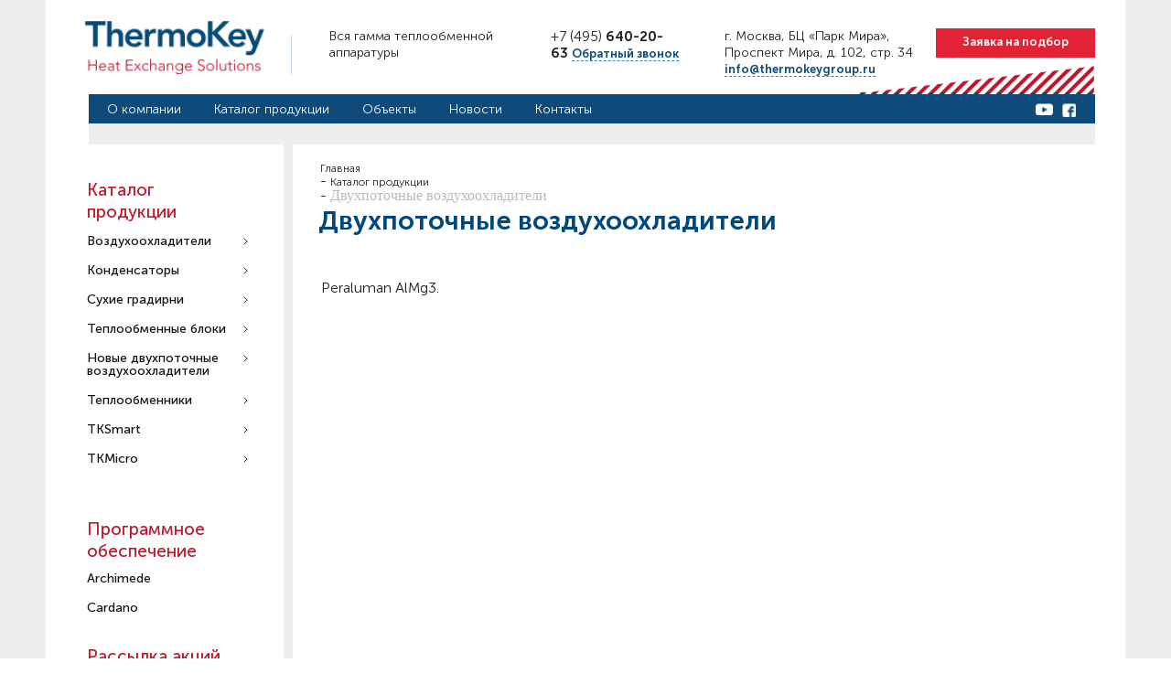

--- FILE ---
content_type: text/html; charset=UTF-8
request_url: https://thermokeygroup.ru/katalog-produktsii/novye-dvukhpotochnye-vozdukhookhladiteli/
body_size: 5638
content:
<html>
<head>
	<meta charset="UTF-8">
	<title>Двухпоточные воздухоохладители под заказ у производителя</title>
	<link rel="shortcut icon" href="/favicon.png">
	<link rel="stylesheet" href="/assets/css/bootstrap.min.css">
	<link rel="stylesheet" href="/assets/css/jquery.bxslider.min.css">
	<link rel="stylesheet" href="/assets/css/selectboxit.css">
	<link rel="stylesheet" href="/assets/js/fancybox3/jquery.fancybox.min.css">
	<link rel="stylesheet" href="/assets/css/main.css">
	<script src="https://ajax.googleapis.com/ajax/libs/jquery/1.12.4/jquery.min.js"></script>
	<script src="/assets/js/jquery.matchHeight.js"></script>
	<meta http-equiv="Content-Type" content="text/html; charset=UTF-8" />
<meta name="description" content="Реализуем двухпоточные воздухоохладители во все точки России. У нас можно купить двухпоточные воздухоохладители как стандартных моделей, так и произведенные по Вашим параметрам по цене изготовителя" />
<link href="/bitrix/cache/css/s1/main/kernel_main/kernel_main.css?173060185931472" type="text/css"  rel="stylesheet" />
<link href="/bitrix/cache/css/s1/main/page_c0a8ba6b55be3cdfd0bf197b19968c52/page_c0a8ba6b55be3cdfd0bf197b19968c52.css?173040383210886" type="text/css"  rel="stylesheet" />
<link href="/bitrix/cache/css/s1/main/template_33bced4b6f02863f365163738fe369a0/template_33bced4b6f02863f365163738fe369a0.css?17303908052566" type="text/css"  data-template-style="true"  rel="stylesheet" />
<script type="text/javascript">if(!window.BX)window.BX={};if(!window.BX.message)window.BX.message=function(mess){if(typeof mess=='object') for(var i in mess) BX.message[i]=mess[i]; return true;};</script>
<script type="text/javascript">(window.BX||top.BX).message({'JS_CORE_LOADING':'Загрузка...','JS_CORE_NO_DATA':'- Нет данных -','JS_CORE_WINDOW_CLOSE':'Закрыть','JS_CORE_WINDOW_EXPAND':'Развернуть','JS_CORE_WINDOW_NARROW':'Свернуть в окно','JS_CORE_WINDOW_SAVE':'Сохранить','JS_CORE_WINDOW_CANCEL':'Отменить','JS_CORE_WINDOW_CONTINUE':'Продолжить','JS_CORE_H':'ч','JS_CORE_M':'м','JS_CORE_S':'с','JSADM_AI_HIDE_EXTRA':'Скрыть лишние','JSADM_AI_ALL_NOTIF':'Показать все','JSADM_AUTH_REQ':'Требуется авторизация!','JS_CORE_WINDOW_AUTH':'Войти','JS_CORE_IMAGE_FULL':'Полный размер'});</script>
<script type="text/javascript">(window.BX||top.BX).message({'LANGUAGE_ID':'ru','FORMAT_DATE':'DD.MM.YYYY','FORMAT_DATETIME':'DD.MM.YYYY HH:MI:SS','COOKIE_PREFIX':'BITRIX_SM','SERVER_TZ_OFFSET':'10800','SITE_ID':'s1','SITE_DIR':'/','USER_ID':'','SERVER_TIME':'1768598358','USER_TZ_OFFSET':'0','USER_TZ_AUTO':'Y','bitrix_sessid':'82d5d57a35523102ff5a463e0f43c06c'});</script>


<script type="text/javascript" src="/bitrix/cache/js/s1/main/kernel_main/kernel_main.js?1730601859184597"></script>
<script type="text/javascript">BX.setJSList(['/bitrix/js/main/core/core.js','/bitrix/js/main/core/core_popup.js','/bitrix/js/main/core/core_ajax.js','/bitrix/js/main/json/json2.min.js','/bitrix/js/main/core/core_ls.js','/bitrix/js/main/session.js','/bitrix/js/main/core/core_date.js','/local/templates/.default/components/bitrix/menu/left_menu/script.js']); </script>
<script type="text/javascript">BX.setCSSList(['/bitrix/js/main/core/css/core.css','/bitrix/js/main/core/css/core_popup.css','/bitrix/js/main/core/css/core_date.css','/local/templates/.default/components/bitrix/catalog/catalog/style.css','/local/templates/.default/components/bitrix/catalog/catalog/bitrix/catalog.section.list/.default/style.css','/bitrix/components/bitrix/system.pagenavigation/templates/round/style.css','/local/templates/.default/components/bitrix/menu/main_menu/style.css','/local/templates/.default/components/bitrix/menu/left_menu/style.css','/local/templates/.default/components/bitrix/breadcrumb/main_bread/style.css']); </script>


<script type="text/javascript" src="/bitrix/cache/js/s1/main/template_096de4835b2d10295ec518899052f3c4/template_096de4835b2d10295ec518899052f3c4.js?1730390805708"></script>
<script type="text/javascript">var _ba = _ba || []; _ba.push(["aid", "f76e721070a5dc3425937be93053f8fb"]); _ba.push(["host", "thermokeygroup.ru"]); (function() {var ba = document.createElement("script"); ba.type = "text/javascript"; ba.async = true;ba.src = (document.location.protocol == "https:" ? "https://" : "http://") + "bitrix.info/ba.js";var s = document.getElementsByTagName("script")[0];s.parentNode.insertBefore(ba, s);})();</script>


<!-- Global site tag (gtag.js) - Google Analytics -->
<script async src="https://www.googletagmanager.com/gtag/js?id=UA-138423027-1"></script>
<script>
  window.dataLayer = window.dataLayer || [];
  function gtag(){dataLayer.push(arguments);}
  gtag('js', new Date());

  gtag('config', 'UA-138423027-1');
</script>

</head>
<body>
<!-- Yandex.Metrika counter -->
<script type="text/javascript" >
   (function(m,e,t,r,i,k,a){m[i]=m[i]||function(){(m[i].a=m[i].a||[]).push(arguments)};
   m[i].l=1*new Date();k=e.createElement(t),a=e.getElementsByTagName(t)[0],k.async=1,k.src=r,a.parentNode.insertBefore(k,a)})
   (window, document, "script", "https://mc.yandex.ru/metrika/tag.js", "ym");

   ym(53299867, "init", {
        clickmap:true,
        trackLinks:true,
        accurateTrackBounce:true,
        webvisor:true
   });
</script>
<noscript><div><img src="https://mc.yandex.ru/watch/53299867" style="position:absolute; left:-9999px;" alt="" /></div></noscript>
<!-- /Yandex.Metrika counter -->
		<div class="wrapper-all">

		<div class="wrapper">
			<header class="clearfix">
				<a href="/" class="logo clearfix">
					<img src="/assets/img/logo.png" alt="Термокей">
					<div class="rec"></div>
				</a>
				<div class="mid clearfix">
					<div class="text-m">
						Вся гамма теплообменной 
аппаратуры 						</div>
						<div class="ah">
							<a href="tel:+7 (495) 640-20-63">+7 (495) <span class="num">640-20-63</span></a>								<a data-fancybox data-src="#feed" href="javascript:;">Обратный звонок</a>
							</div>
						</div>
						<div class="rig-h">
							<span>
г. Москва, БЦ «Парк Мира»,
	Проспект Мира, д. 102, стр. 34
	<a class="mai" href="mailto:info@thermokeygroup.ru">info@thermokeygroup.ru</a>
</span>								<a class="add-p" data-fancybox data-src="#add-po2" href="javascript:;">Заявка на подбор</a>
							</div>
						</header>
						<nav class="main-menu">
							<ul class="clearfix">
								

	<li><a href="/o-kompanii/" class="selected">О компании</a></li>

	<li><a href="/katalog-produktsii/" class="selected">Каталог продукции</a></li>

	<li><a href="/obekty/" class="selected">Объекты</a></li>

	<li><a href="/novosti/" class="selected">Новости</a></li>

	<li><a href="/kontakty/" class="selected">Контакты</a></li>
									<div class="social">
										<a  href="https://www.youtube.com/" class="you"></a>
<a  href="https://www.facebook.com/" class="fa"></a>										</div>
									</ul>
								</nav>
								<section class="content clearfix">
									<div class="line">
										<div style="float: left;" class="sqr">
										</div>
										<div style="float: right; width: 33px;" class="sqr">
										</div>
									</div>
									<div data-mh="my-group" class="left" style="height: 980px;">
										<p class="catalog">
											Каталог <br>
											продукции
										</p>
										<nav class="left-m">
											

<ul class="clearfix">
	
				<li id="par_1" class="togle-m">
					<a class="fird" href="/katalog-produktsii/vozdukhookhladiteli/">Воздухоохладители</a><span class="gl"></span>
				<ul class="close-m">

	
		
	
	
						<li>
					<a href="/katalog-produktsii/vozdukhookhladiteli/kommercheskie-vozdukhookhladiteli-light-cubic/">Коммерческие Light Cubic</a>
				</li>
		
	
		
			</ul></li>	
				<li id="par_3" class="togle-m">
					<a class="fird" href="/katalog-produktsii/kondensatory/">Конденсаторы</a><span class="gl"></span>
				<ul class="close-m">

	
		
	
	
						<li>
					<a href="/katalog-produktsii/kondensatory/kondensatory-ceriya-power-j/">cерия Power J</a>
				</li>
		
	
		
			</ul></li>	
				<li id="par_5" class="togle-m">
					<a class="fird" href="/katalog-produktsii/sukhie-gradirni/">Сухие градирни</a><span class="gl"></span>
				<ul class="close-m">

	
		
	
	
						<li>
					<a href="/katalog-produktsii/sukhie-gradirni/seria-power-line-seriya-power-j/">Power Line Серия Power J</a>
				</li>
		
	
		
			</ul></li>	
				<li id="par_7" class="togle-m">
					<a class="fird" href="/katalog-produktsii/teploobmennye-bloki/">Теплообменные  блоки</a><span class="gl"></span>
				<ul class="close-m">

	
		
	
	
						<li>
					<a href="/katalog-produktsii/teploobmennye-bloki/aisi-304/">AISI 304</a>
				</li>
		
	
		
			</ul></li>	
				<li id="par_9" class="togle-m">
					<a class="fird" href="/katalog-produktsii/novye-dvukhpotochnye-vozdukhookhladiteli/">Новые двухпоточные  воздухоохладители</a><span class="gl"></span>
				<ul class="close-m">

	
		
	
	
						<li>
					<a href="/katalog-produktsii/novye-dvukhpotochnye-vozdukhookhladiteli/peraluman-almg3/">Peraluman AlMg3.</a>
				</li>
		
	
		
			</ul></li>	
				<li id="par_11" class="togle-m">
					<a class="fird" href="/katalog-produktsii/teploobmenniki/">Теплообменники</a><span class="gl"></span>
				<ul class="close-m">

	
		
	
	
						<li>
					<a href="/katalog-produktsii/teploobmenniki/tme-i-tle/">TME и TLE</a>
				</li>
		
	
		
			</ul></li>	
				<li id="par_13" class="togle-m">
					<a class="fird" href="/katalog-produktsii/tksmart/">TKSmart</a><span class="gl"></span>
				<ul class="close-m">

	
		
	
	
						<li>
					<a href="/katalog-produktsii/tksmart/tmch1140hllmv/">TMCH1140HLLMV</a>
				</li>
		
	
		
			</ul></li>	
				<li id="par_15" class="togle-m">
					<a class="fird" href="/katalog-produktsii/tkmicro/">TKMicro</a><span class="gl"></span>
				<ul class="close-m">

	
		
	
	
						<li>
					<a href="/katalog-produktsii/tkmicro/tkmicror/">TKMicror</a>
				</li>
		
	
		

	</ul></li>
</ul>
										</nav>
										<div class="soft">
											<p class="catalog">
												Программное <br>
												обеспечение
											</p>
											<div class="name-s">
												<a href="/archimede/">Archimede</a>  
<a href="/cardano/">Cardano</a>											</div>
										</div>
										
<script>

	function send_fedmail2(){
		polya=$("#mail").serializeArray();
		    // $("#ekran_block").show();
		    // $("#circularG").show();
		    $.getJSON('/inc/left_form.php',polya,function(data,status){
		    	console.log(data);
		    	if( status=='success' ){
		    		if (data.f_ja) {
		            	// var arrayError = data.f_ja.split('.');
		            	// console.log(arrayError[2]);
		            	// 	if(arrayError[0]) $('.hid-err').text(arrayError[0]);
		            	// 	if(arrayError[1]) $('.hid-err2').text(arrayError[1]);
		            	// 	if(arrayError[2]) $('.hid-err3').text(arrayError[2]);
		            	// 	if(arrayError[3]) $('.hid-err4').text(arrayError[3]);
		                // $("#ekran_block").hide();

		              }
		              if (data.f_ok) {
		              	$("#mail").empty().html(data.f_ok);
		              	$('.hh').remove();
		                // $("#circularG").hide();
		                // $("#ekran_block").hide();
		              }
		            }else{
		            	alert('В процессе отправки произошла ошибка :(');
		            // $("#circularG").hide();
		            // $("#ekran_block").hide();
		          }

		        });
		    return;
		  }

		</script>

		<form id="mail" class="ras" action="" method="post" onsubmit="send_fedmail2(); return false;">
			<input type="hidden" name="send2" value="Y">
			<input type="hidden" name="sessid" id="sessid" value="82d5d57a35523102ff5a463e0f43c06c" />			<p style="margin-bottom: 13px;" class="catalog">
				Рассылка акций<br>
				и предложений
			</p>
			<input type="text" placeholder="Ваше имя" name="name2-u" required> 
			<input type="text" placeholder="E-mail" name="em-u" required>
			<input type="submit" value="Подписаться" name="se">
			<p class="sog">
				Отправляя заявку <br>
				Вы подтврждаете согласие <br>
				на <a href="/obrabotka-personalnykh-dannykh/" target="_blank">обработку персональных <br>
				данных</a>
			</p>
		</form>									</div>
									<div data-mh="my-group" class="content-center clearfix">
										<link href="/bitrix/css/main/font-awesome.css?151134607028777" type="text/css" rel="stylesheet" />
<div class="bx-breadcrumb">
			<div class="bx-breadcrumb-item" id="bx_breadcrumb_0" itemscope="" itemtype="http://data-vocabulary.org/Breadcrumb" itemref="bx_breadcrumb_1">
				


				<a class="item-brea" href="/" title="Главная" itemprop="url">
					<span itemprop="title">Главная</span>
				</a>
			</div>
			<div class="bx-breadcrumb-item" id="bx_breadcrumb_1" itemscope="" itemtype="http://data-vocabulary.org/Breadcrumb" itemprop="child">
				<i class="tire">-</i>


				<a class="item-brea" href="/katalog-produktsii/" title="Каталог продукции" itemprop="url">
					<span itemprop="title">Каталог продукции</span>
				</a>
			</div>
			<div class="bx-breadcrumb-item">
				<i class="tire">-</i>
				<span class="brea-active" title="Двухпоточные воздухоохладители">Двухпоточные воздухоохладители</span>
			</div><div style="clear:both"></div></div>	<h1 class="h1">Двухпоточные воздухоохладители</h1>

<div class="row">
	<div class="col-xs-12">
		<div class="row">
						<div class="col-xs-12">
							</div>
			<div class="col-xs-12">
				<div class="bx_catalog_tile">		<ul class="bx_catalog_tile_ul">
			<li class="item-l" data-mh="list" id="bx_1847241719_13">
									<a
									href="/katalog-produktsii/novye-dvukhpotochnye-vozdukhookhladiteli/peraluman-almg3/"
									class="bx_catalog_tile_img"
									style="background-image:url('/upload/iblock/3bf/high-new-dualflow.jpg');"
									title="Peraluman AlMg3."
									> </a><h2><a class="ab-t a-ca" href="/katalog-produktsii/novye-dvukhpotochnye-vozdukhookhladiteli/peraluman-almg3/">Peraluman AlMg3.</a></h2></li>						</ul>
						<div style="clear: both;"></div></div>			</div>
					</div>
	</div>

</div><br></section>
<footer class="clearfix">
	<div class="f-l">
		<span>&copy; 2015-2026  THERMOKEY</span>
	</div>
	<div class="f-m">
		<a href="/usloviya-prodazhi/" target="_blank">Условия продажи</a><a href="/obrabotka-personalnykh-dannykh/" target="_blank">Обработка персональных данных</a>
	</div>
	<div class="f-r">
		<a href="https://www.matadoro.ru/" target="_blank">Создание и поддержка сайта - <img src="/assets/img/matador.png" alt="матадор"></a>
	</div>
</footer>
</div>

</div>
<div id="feed" style="display: none;">
	
<script>

	function send_fedmail(){
		polya=$("#fedd").serializeArray();
		    // $("#ekran_block").show();
		    // $("#circularG").show();
		    $.getJSON('/inc/popup.php',polya,function(data,status){
		    	console.log(data);
		    	if( status=='success' ){
		    		if (data.f_ja) {
		            	// var arrayError = data.f_ja.split('.');
		            	// console.log(arrayError[2]);
		            	// 	if(arrayError[0]) $('.hid-err').text(arrayError[0]);
		            	// 	if(arrayError[1]) $('.hid-err2').text(arrayError[1]);
		            	// 	if(arrayError[2]) $('.hid-err3').text(arrayError[2]);
		            	// 	if(arrayError[3]) $('.hid-err4').text(arrayError[3]);
		                // $("#ekran_block").hide();

		              }
		              if (data.f_ok) {
		              	$("#fedd").empty().html(data.f_ok);
		              	$('.hh').remove();
		                // $("#circularG").hide();
		                // $("#ekran_block").hide();
		              }
		            }else{
		            	alert('В процессе отправки произошла ошибка :(');
		            // $("#circularG").hide();
		            // $("#ekran_block").hide();
		          }

		        });
		    return;
		  }

		</script>

		<form id="fedd" class="ras" action="" method="post" onsubmit="send_fedmail(); return false;">
			<input type="hidden" name="send" value="Y">
			<input type="hidden" name="sessid" id="sessid_1" value="82d5d57a35523102ff5a463e0f43c06c" />			<p style="margin-bottom: 13px; text-align: center;" class="catalog">
				Заявка на обратный звонок
			</p>
			<input style="width: 100%;" type="text" placeholder="Ваше имя" name="name-u" required><br>
			<input style="width: 100%;" class="phone" type="text" placeholder="Ваш телефон" name="tell-u" required><br>
			<input style="width: 100%;" type="submit" value="Заказать" name="send">
			<p class="sog">Отправляя заявку Вы подтврждаете согласие <br>на <a href="/obrabotka-personalnykh-dannykh/" target="_blank">обработку персональных <br> данных</a> </p>
		</form></div>

<script>

	function send_fedmail3(){
		polya=$("#fedd-pro").serializeArray();
		    // $("#ekran_block").show();
		    // $("#circularG").show();
		    $.getJSON('/inc/card_form.php',polya,function(data,status){
		    	console.log(data);
		    	if( status=='success' ){
		    		if (data.f_ja) {
		            	// var arrayError = data.f_ja.split('.');
		            	// console.log(arrayError[2]);
		            	// 	if(arrayError[0]) $('.hid-err').text(arrayError[0]);
		            	// 	if(arrayError[1]) $('.hid-err2').text(arrayError[1]);
		            	// 	if(arrayError[2]) $('.hid-err3').text(arrayError[2]);
		            	// 	if(arrayError[3]) $('.hid-err4').text(arrayError[3]);
		                // $("#ekran_block").hide();

		              }
		              if (data.f_ok) {
		              	$("#fedd-pro").empty().html(data.f_ok);
		              	$('.hh').remove();
		                // $("#circularG").hide();
		                // $("#ekran_block").hide();
		              }
		            }else{
		            	alert('В процессе отправки произошла ошибка :(');
		            // $("#circularG").hide();
		            // $("#ekran_block").hide();
		          }

		        });
		    return;
		  }

		</script>
		<div id="form-ca" style="display: none;">
		<form id="fedd-pro" class="ras" action="" method="post" onsubmit="send_fedmail3(); return false;">
				<input type="hidden" name="send3" value="Y">
				<input class="ist" type="hidden" name="ist" value="">
				<input type="hidden" name="sessid" id="sessid_2" value="82d5d57a35523102ff5a463e0f43c06c" />				<p style="margin-bottom: 13px; text-align: center;" class="catalog">
					Заявка на приобретение продукции
				</p>
				<input style="width: 100%;" type="text" placeholder="Ваше имя" name="name-up" required><br>
				<input style="width: 100%;" class="phone" type="text" placeholder="Ваш телефон" name="tell-up" required><br>
				<textarea class="ta" name="msg" id="" cols="30" rows="10" placeholder="Ваш вопрос"></textarea>
				<input style="width: 100%;" type="submit" value="Заказать" name="send">
				<p class="sog">Отправляя заявку Вы подтврждаете согласие <br>на <a href="/obrabotka-personalnykh-dannykh/" target="_blank">обработку персональных <br> данных</a> </p>
			</form>
		</div>
<script>

	function send_fedmail4(){
		polya=$("#add-po").serializeArray();
		    // $("#ekran_block").show();
		    // $("#circularG").show();
		    $.getJSON('/inc/add_pod.php',polya,function(data,status){
		    	console.log(data);
		    	if( status=='success' ){
		    		if (data.f_ja) {
		            	// var arrayError = data.f_ja.split('.');
		            	// console.log(arrayError[2]);
		            	// 	if(arrayError[0]) $('.hid-err').text(arrayError[0]);
		            	// 	if(arrayError[1]) $('.hid-err2').text(arrayError[1]);
		            	// 	if(arrayError[2]) $('.hid-err3').text(arrayError[2]);
		            	// 	if(arrayError[3]) $('.hid-err4').text(arrayError[3]);
		                // $("#ekran_block").hide();

		              }
		              if (data.f_ok) {
		              	$("#add-po").empty().html(data.f_ok);
		              	$('.hh').remove();
		                // $("#circularG").hide();
		                // $("#ekran_block").hide();
		              }
		            }else{
		            	alert('В процессе отправки произошла ошибка :(');
		            // $("#circularG").hide();
		            // $("#ekran_block").hide();
		          }

		        });
		    return;
		  }

		</script>
		<div style="display: none;" id="add-po2">
		<form id="add-po" class="ras" action="" method="post" onsubmit="send_fedmail4(); return false;">
			<input type="hidden" name="send4" value="Y">
			<input type="hidden" name="sessid" id="sessid_3" value="82d5d57a35523102ff5a463e0f43c06c" />			<p style="margin-bottom: 13px; text-align: center;" class="catalog">
				Заявка на подбор
			</p>
			<input style="width: 100%;" type="text" placeholder="Ваше имя" name="name-upp" required><br>
			<input style="width: 100%;" class="phone" type="text" placeholder="Ваш телефон" name="tell-upp" required><br>
			<input style="width: 100%;" class="" type="text" placeholder="Ваша почта" name="em-upp" required><br>
			<input style="width: 100%;" class="" type="text" placeholder="Тип оборудования" name="type-upp" required><br>
			<textarea class="ta" name="msgpp" id="" cols="30" rows="10" placeholder="Сообщение"></textarea>
			<input style="width: 100%;" type="submit" value="Отправить" name="send4">
			<p class="sog">Отправляя заявку Вы подтврждаете согласие <br>на <a href="/obrabotka-personalnykh-dannykh/" target="_blank">обработку персональных <br> данных</a> </p>
		</form>
		</div><script src="/assets/js/fancybox3/jquery.fancybox.min.js"></script>
<script src="/assets/js/jquery.inputmask.js"></script>
<script src="/assets/js/main.js"></script>
			<script> $('.phone').inputmask('+7 (999) 999-9999'); </script>
		</body>
</html>


--- FILE ---
content_type: text/css
request_url: https://thermokeygroup.ru/assets/css/main.css
body_size: 22765
content:
/* Welcome to Compass.
 * In this file you should write your main styles. (or centralize your imports)
 * Import this file using the following HTML or equivalent:
 * <link href="/stylesheets/screen.css" media="screen, projection" rel="stylesheet" type="text/css" /> */
 html, body, div, span, applet, object, iframe,
 h1, h2, h3, h4, h5, h6, p, blockquote, pre,
 a, abbr, acronym, address, big, cite, code,
 del, dfn, em, img, ins, kbd, q, s, samp,
 small, strike, strong, sub, sup, tt, var,
 b, u, i, center,
 dl, dt, dd, ol, ul, li,
 fieldset, form, label, legend,
 table, caption, tbody, tfoot, thead, tr, th, td,
 article, aside, canvas, details, embed,
 figure, figcaption, footer, header, hgroup,
 menu, nav, output, ruby, section, summary,
 time, mark, audio, video {
  margin: 0;
  padding: 0;
  border: 0;
  font: inherit;
  font-size: 100%;
  vertical-align: baseline;
}

html {
  line-height: 1;
}

ol, ul {
  list-style: none;
}

table {
  border-collapse: collapse;
  border-spacing: 0;
}

caption, th, td {
  text-align: left;
  font-weight: normal;
  vertical-align: middle;
}

q, blockquote {
  quotes: none;
}
q:before, q:after, blockquote:before, blockquote:after {
  content: "";
  content: none;
}

a img {
  border: none;
}

article, aside, details, figcaption, figure, footer, header, hgroup, main, menu, nav, section, summary {
  display: block;
}

@font-face {
  font-family: "museosanscyrl100";
  src: url("../fonts/MuseoSans/museosanscyrl100.eot");
  src: url("../fonts/MuseoSans/museosanscyrl100.eot?#iefix") format("embedded-opentype"), url("../fonts/MuseoSans/museosanscyrl100.woff") format("woff"), url("../fonts/MuseoSans/museosanscyrl100.ttf") format("truetype");
  font-style: normal;
  font-weight: normal;
}
@font-face {
  font-family: "museosanscyrl700";
  src: url("../fonts/MuseoSans/museosanscyrl700.eot");
  src: url("../fonts/MuseoSans/museosanscyrl700.eot?#iefix") format("embedded-opentype"), url("../fonts/MuseoSans/museosanscyrl700.woff") format("woff"), url("../fonts/MuseoSans/museosanscyrl700.ttf") format("truetype");
  font-style: normal;
  font-weight: normal;
}
@font-face {
  font-family: "museosanscyrl500";
  src: url("../fonts/MuseoSans/museosanscyrl500.eot");
  src: url("../fonts/MuseoSans/museosanscyrl500.eot?#iefix") format("embedded-opentype"), url("../fonts/MuseoSans/museosanscyrl500.woff") format("woff"), url("../fonts/MuseoSans/museosanscyrl500.ttf") format("truetype");
  font-style: normal;
  font-weight: normal;
}
@font-face {
  font-family: "museosanscyrl300";
  src: url("../fonts/MuseoSans/museosanscyrl300.eot");
  src: url("../fonts/MuseoSans/museosanscyrl300.eot?#iefix") format("embedded-opentype"), url("../fonts/MuseoSans/museosanscyrl300.woff") format("woff"), url("../fonts/MuseoSans/museosanscyrl300.ttf") format("truetype");
  font-style: normal;
  font-weight: normal;
}
@font-face {
  font-family: "MuseoSansMedium";
  src: url("../fonts/MuseoSansMedium/MuseoSansMedium.eot");
  src: url("../fonts/MuseoSansMedium/MuseoSansMedium.eot?#iefix") format("embedded-opentype"), url("../fonts/MuseoSansMedium/MuseoSansMedium.woff") format("woff"), url("../fonts/MuseoSansMedium/MuseoSansMedium.ttf") format("truetype");
  font-style: normal;
  font-weight: normal;
}
@font-face {
  font-family: "MuseoSansBlack";
  src: url("../fonts/MuseoSansBlack/MuseoSansBlack.eot");
  src: url("../fonts/MuseoSansBlack/MuseoSansBlack.eot?#iefix") format("embedded-opentype"), url("../fonts/MuseoSansBlack/MuseoSansBlack.woff") format("woff"), url("../fonts/MuseoSansBlack/MuseoSansBlack.ttf") format("truetype");
  font-style: normal;
  font-weight: normal;
}
@font-face {
  font-family: "MuseoSansBoldItalic";
  src: url("../fonts/MuseoSansBoldItalic/MuseoSansBoldItalic.eot");
  src: url("../fonts/MuseoSansBoldItalic/MuseoSansBoldItalic.eot?#iefix") format("embedded-opentype"), url("../fonts/MuseoSansBoldItalic/MuseoSansBoldItalic.woff") format("woff"), url("../fonts/MuseoSansBoldItalic/MuseoSansBoldItalic.ttf") format("truetype");
  font-style: normal;
  font-weight: normal;
}
@font-face {
  font-family: "MuseoSansMediumItalic";
  src: url("../fonts/MuseoSansMediumItalic/MuseoSansMediumItalic.eot");
  src: url("../fonts/MuseoSansMediumItalic/MuseoSansMediumItalic.eot?#iefix") format("embedded-opentype"), url("../fonts/MuseoSansMediumItalic/MuseoSansMediumItalic.woff") format("woff"), url("../fonts/MuseoSansMediumItalic/MuseoSansMediumItalic.ttf") format("truetype");
  font-style: normal;
  font-weight: normal;
}
@font-face {
  font-family: "MuseoSansLightItalic";
  src: url("../fonts/MuseoSansLightItalic/MuseoSansLightItalic.eot");
  src: url("../fonts/MuseoSansLightItalic/MuseoSansLightItalic.eot?#iefix") format("embedded-opentype"), url("../fonts/MuseoSansLightItalic/MuseoSansLightItalic.woff") format("woff"), url("../fonts/MuseoSansLightItalic/MuseoSansLightItalic.ttf") format("truetype");
  font-style: normal;
  font-weight: normal;
}
@font-face {
  font-family: "MuseoSansBlackItalic";
  src: url("../fonts/MuseoSansBlackItalic/MuseoSansBlackItalic.eot");
  src: url("../fonts/MuseoSansBlackItalic/MuseoSansBlackItalic.eot?#iefix") format("embedded-opentype"), url("../fonts/MuseoSansBlackItalic/MuseoSansBlackItalic.woff") format("woff"), url("../fonts/MuseoSansBlackItalic/MuseoSansBlackItalic.ttf") format("truetype");
  font-style: normal;
  font-weight: normal;
}
.wrapper-all {
  width: 100%;
  overflow: hidden;
  background-color: #efeeee;
}

.wrapper {
  max-width: 94%;
  margin-left: auto;
  margin-right: auto;
  width: 94%;
  max-width: 1180px;
  margin: 0 auto;
}
.wrapper:after {
  content: " ";
  display: block;
  clear: both;
}

header {
  background: #fff;
}

.main-menu {
  background: #fff;
}

.logo {
  width: 229px;
  height: 97px;
  display: block;
  margin-left: 40px;
  text-decoration: none;
  float: left;
  position: relative;
}
.logo .rec {
  width: 1px;
  height: 44px;
  background-color: #c3d2de;
  float: right;
  position: absolute;
  top: 62%;
  margin-top: -22px;
  right: 0;
}
.logo img {
  width: 89%;
}

.mid, .rig-h {
  width: 36.66667%;
  float: left;
  margin-top: 31px;
}

.text-m {
  width: 181px;
  height: 33px;
  color: #1f1f21;
  font-family: "museosanscyrl300";
  font-size: 14px;
  font-weight: 400;
  line-height: 18px;
  margin-left: 41px;
}

.ah {
  width: 140px;
  height: 33px;
  font-family: "museosanscyrl100";
  float: right !important;
  margin-right: 10px;
}
.ah a:nth-child(1) {
  font-family: "museosanscyrl300";
  color: #1f1f21;
  font-size: 15px;
  font-weight: 400;
  text-decoration: none;
  line-height: 18px;
}
.ah a:nth-child(2) {
  font-family: "museosanscyrl700";
  color: #0e4a7a;
  font-size: 13px;
  font-weight: 400;
  line-height: 18px;
  text-decoration: none;
  border-bottom: 1px dashed #3482c8;
}
.ah a:nth-child(2):hover {
  border-bottom: none;
}

.num {
  font-family: "museosanscyrl700";
}

.text-m, .ah {
  float: left;
}

.rig-h {
  background: url("../img/header_bg.png") no-repeat bottom right;
  margin-left: 13px;
  height: 72px;
  position: relative;
}
.rig-h span {
  color: #1f1f21;
  display: block;
  font-family: "museosanscyrl300";
  font-size: 14px;
  font-weight: 400;
  width: 210px;
  line-height: 18px;
  margin-left: 27px;
}

.main-menu {
  padding: 0px 33px 0 47px;
}
.main-menu ul {
  background-color: #0e4a7a;
}
.main-menu li {
  float: left;
  margin-right: 36px;
  padding: 8px 0px;
}
.main-menu li:nth-child(1) {
  margin-left: 20px;
}
.main-menu li:last-child {
  margin-right: 0;
}
.main-menu a {
  color: #fff;
  font-family: "museosanscyrl300";
  font-size: 14px;
  font-weight: 400;
  text-decoration: none;
}
.main-menu a:hover {
  text-decoration: underline;
}

.social {
  float: right;
  margin-right: 21px;
  margin-top: 10px;
}
.social .you {
  width: 19px;
  height: 13px;
  display: inline-block;
  background: url("../img/y.png") no-repeat center center;
  background-size: auto;
  position: relative;
  left: -6px;
  top: -2px;
}
.social .fa {
  width: 15px;
  height: 15px;
  background: url("../img/fa.png") no-repeat center center;
  background-size: auto;
  display: inline-block;
}

.left {
  width: 260px;
  background: #fff;
  padding-top: 38px;
  padding-left: 45px;
  float: left;
}

.catalog {
  color: #be1a2a;
  font-family: "museosanscyrl500";
  font-size: 19px;
  font-weight: 400;
  line-height: 24px;
}

.left-m {
  margin-top: 13px;
}
.left-m a {
  color: #111112;
  font-family: "museosanscyrl500";
  font-size: 14px;
  font-weight: 400;
  display: inline-block;
  text-decoration: none;
}
.left-m li {
  margin-bottom: 18px;
  display: block;
/*  background: url("../img/men.png") no-repeat top right;
  background-size: auto;
  background-position-x: 169px;
  background-position-y: 2px;*/
}

.line {
  height: 23px;
}
.line .sqr {
  width: 47px;
  height: 23px;
  background: #fff;
}

.content-center {
  background: #fff;
  width: calc(100% - 270px);
  float: left;
  min-height: 980px;
  margin-left: 10px;
  padding-bottom: 73px;
  padding-right: 33px;
}

.tt-c {
  width: 457px;
  color: #1f1f21;
  font-family: "museosanscyrl300";
  font-size: 14px;
  font-weight: 400;
  line-height: 24px;
  margin-top: 18px;
}

.right-c {
  width: 200px;
  float: right;
  padding-top: 23px;
}

.news {
  margin-top: 22px;
}

.box-n {
  text-decoration: none;
  display: block;
  border-bottom: 4px solid #efeeee;
  margin-bottom: 17px;
}
.box-n:hover {
  text-decoration: none;
}
.box-n img {
  width: 100%;
  margin-bottom: 13px;
}
.box-n span {
  width: 195px;
  color: #0e4a7a;
  font-family: "museosanscyrl100";
  font-size: 14px;
  font-weight: 400;
  display: block;
  line-height: 18px;
  margin-bottom: 17px;
}

.all-news {
  color: #0e4a7a;
  font-family: "museosanscyrl100";
  font-size: 14px;
  font-weight: 400;
  line-height: 18px;
  text-align: right;
  display: block;
  margin-top: -7px;
}
.all-news:hover {
  color: #0e4a7a;
}

.soft {
  margin-top: 40px;
}

.name-s {
  margin-top: 10px;
}
.name-s a {
  color: #111112;
  font-family: "museosanscyrl500";
  font-size: 14px;
  text-decoration: none;
  display: block;
  font-weight: 400;
  line-height: 16px;
  margin-bottom: 16px;
}

.ras input[type="text"] {
  width: 174px;
  height: 32px;
  border: 1px solid #d6d6d6;
  background-color: #fff;
  padding-left: 12px;
  margin-bottom: 8px;
  color: #626262;
  font-family: "museosanscyrl300";
  font-size: 13px;
  font-weight: 400;
  font-style: italic;
  line-height: 18px;
}
.ras input[type="submit"] {
  width: 124px;
  height: 32px;
  background-color: #0e4a7a;
  color: #fff;
  font-family: "museosanscyrl300";
  font-size: 14px;
  font-weight: 400;
  transition: all 0.3s ease;
  text-align: center;
  border: none;
  margin-top: 13px;
  margin-bottom: 13px;
}
.ras input[type="submit"]:hover {
  background-color: #0a3455;
  transition: all 0.3s ease;
  color: #fff;
}

.ras {
  margin-top: 33px;
}

.sog {
  color: #5d5d5d;
  font-family: "museosanscyrl300";
  font-size: 12px;
  font-weight: 400;
  line-height: 18px;
}

#header {
  width:1180px;
  height: 112px;
  margin:0px auto;
  z-index:0;
}

.header {
  position: fixed;
  z-index: 9999;
  width: 1180px;
}

.add-p {
  display: block;
  float: right;
  position: absolute;
  top: 0;
  right: 0;
  width: 174px;
  height: 32px;
  background-color: #e12335;
  color: #fff;
  font-family: "museosanscyrl700";
  font-size: 13px;
  font-weight: 400;
  text-align: center;
  line-height: 30px;
  text-decoration: none;
  transition: all 0.3s ease;
}

.add-p:hover {
  text-decoration: none;
  color: #fff;
  background: #721422;
  transition: all 0.3s ease;
}

.close-m {
  display: none;
}

.close-m li {
  margin-right: 38px;
}

.close-m li a {
  color: #0e4a7a;
  font-family: "museosanscyrl300";
  font-size: 13px;
  line-height: 12px;
  padding: 10px;
  text-decoration: none;
}

.gl {
  display: inline-block;
  background: url('../img/men.png') no-repeat center center;
  position: absolute;
  right: 37px;
  top: 2px;
  width: 9px;
  height: 10px;
  cursor: pointer;
}

.act {
  background: url('../img/act.jpg') no-repeat center center;
}

.act-a {
  color: #9d9fa7 !important;
}

.togle-m {
  position: relative;
}

.bx_catalog_tile {
  margin: 20px 30px !important;
}

.item-l {
  width: 30% !important;
  padding: 0 !important; 
  margin: 20px 3% 20px 0 !important;
  border: 1px solid transparent;
  transition: all .3s ease;
}

.item-l:hover {
  border: 1px solid #ccc;
  transition: all .3s ease;
}

.ta {
  width: 100%;
  border: 1px solid #d6d6d6;
  background-color: #fff;
  padding-left: 12px;
  margin-bottom: 8px;
  color: #626262;
  font-family: "museosanscyrl300";
  font-size: 13px;
  font-weight: 400;
  resize: none;
  font-style: italic;
  padding-top: 10px;
}

.item-l a {
  width: auto !important;
  border: none !important;
  margin: 20px 0 !important;
  font-size: 16px !important;
}

.a-ca:hover {
  text-decoration: underline;
  color: #1f1f21;
}

.add-p {
  text-decoration: none;
  border-bottom: none;
}

.mai {
  font-family: "museosanscyrl700";
  color: #0e4a7a;
  font-size: 13px;
  font-weight: 400;
  line-height: 18px;
  text-decoration: none;
  border-bottom: 1px dashed #3482c8;
}

.mai:hover {
  text-decoration: none;
  border-bottom: none;
}
.sog a {
  color: #5d5d5d;
  font-family: "museosanscyrl300";
  font-size: 12px;
  font-weight: 400;
  line-height: 18px;
  text-decoration: underline;
}

.kn {
  width: 150px;
  height: 32px;
  background-color: #0e4a7a;
  color: #fff;
  font-family: "museosanscyrl300";
  font-size: 14px;
  font-weight: 400;
  display: block;
  text-decoration: none;
  transition: all 0.3s ease;
  background-image: url("../img/btn-r.png");
  background-repeat: no-repeat;
  background-size: auto;
  background-position: 0;
  position: absolute;
  bottom: 69px;
  background-position-x: 11px;
  text-align: center;
  line-height: 32px;
}
.kn:hover {
  text-decoration: none;
  background-color: #0a3455;
  transition: all 0.3s ease;
  color: #fff;
}

.center-c {
  width: calc(100% - 200px);
  padding: 0 30px;
  float: left;
}

.banner-co {
  height: 386px;
  width: 100%;
  background: url("../img/banner-co.jpg") no-repeat center center;
  background-size: contain;
  position: relative;
  margin-top: 38px;
}

.galler {
  float: left;
  margin-right: 10px;
  border: 1px solid transparent;
  transition: all 0.3s ease;
}

.tel {
  font-family: "museosanscyrl300";
  color: #1f1f21;
  font-size: 15px;
  font-weight: 400;
  text-decoration: none;
  line-height: 18px;
}

.rows {
  margin-top: 7px;
}

.tel:hover {
  text-decoration: none;
  color: #1f1f21;
}

.news-list2 {
  padding: 0 30px;
}

.cyt:hover {
  color: #be1a2a;
}

.item-n {
  margin-bottom: 60px;
}

.prev-img {
  float: left;
  margin-right: 20px;
}

.news-d {
  padding: 0px 30px;
}

.more_photos {
  padding: 0 30px;
}

.tire {
  color: #1f1f21;
  font-family: "museosanscyrl300";
}

.item-brea {
  color: #1f1f21;
  font-family: "museosanscyrl300";
  font-size: 12px;
  font-weight: 400;
  text-decoration: none;
}

.bx-breadcrumb {
  padding: 20px 30px 0;
}

.brea-active {
  color: #babbc1;
}

.item-brea:hover {
  color: #babbc1;
  text-decoration: underline;
}

.galler:hover {
  transition: all 0.3s ease;
  border: 1px solid #333;
}

.about {
  margin-top: 72px;
}
.about img {
  width: 100%;
  margin-bottom: 23px;
}
.about a {
  color: #0e4a7a;
  font-family: "museosanscyrl100";
  font-size: 14px;
  font-weight: 400;
  line-height: 18px;
  text-decoration: none;
}

footer {
  background: #fff;
  margin-top: 17px;
  height: 60px;
}

.f-l {
  float: left;
  margin-top: 22px;
  position: relative;
  right: -47px;
}
.f-l span {
  color: #000;
  font-family: "museosanscyrl300";
  font-size: 12px;
  font-weight: 400;
  line-height: 24px;
  text-transform: uppercase;
}

.f-m {
  width: 310px;
  margin: 0 auto;
  margin-top: 21px;
}
.f-m a {
  display: inline-block;
  color: #1f1f21;
  font-family: "museosanscyrl300";
  font-size: 12px;
  font-weight: 400;
  line-height: 24px;
  text-decoration: none;
}
.f-m a:hover {
  text-decoration: underline;
}
.f-m a:nth-child(1) {
  border-right: 1px solid #dcdcdc;
  padding-right: 10px;
}
.f-m a:nth-child(2) {
  padding-left: 10px;
}

.f-r {
  float: right;
  margin-top: -51px;
  position: relative;
  left: -39px;
}

.item-obj {
  float: left;
  width: 33.3%;
  padding: 30px;
  transition: all 0.3s ease;
  position: relative;
  border: 1px solid transparent;
}

.item-obj:hover {
  transition: all 0.3s ease;
  border: 1px solid #ccc;
}

.inner-obj {
  display: block;
  text-decoration: none;
}

.inner-obj:hover {
  text-decoration: none;
}

.obj-detail {
  padding: 0 30px;
}

.obj-detail img {
  margin-top: 20px;
  width: 85.8%;
  height: 350px;
}

.prev-obj {
  color: #1f1f21;
  font-family: "museosanscyrl300";
  font-size: 14px;
  /* margin-top: 19px; */
  margin-bottom: 19px;
  font-weight: 400;
  line-height: 16px;
  overflow: hidden;
  height: 64px;
}

.bg-obj {
  -webkit-background-size: contain;
  background-size: cover;
  height: 125px;
  width: 100%;
  background-position: center center;
  background-repeat: no-repeat;
}

.btn-obj {
  width: 150px;
  height: 32px;
  background-color: #0e4a7a;
  color: #fff;
  font-family: "museosanscyrl300";
  font-size: 14px;
  position: static;
  font-weight: 400;
  display: block;
  text-decoration: none;
  transition: all 0.3s ease;
  text-align: center;
  line-height: 32px;
}

.btn-obj:hover {
  text-decoration: none;
  background-color: #0a3455;
  transition: all 0.3s ease;
  color: #fff;
}

.obj {
  margin: 0 30px;
}

.name-obj {
  text-decoration: none;
  color: #be1a2a;
  font-family: "museosanscyrl500";
  font-size: 19px;
  font-weight: 400;
  line-height: 21px;
  height: 45px;
  overflow: hidden;
  margin: 15px 0;
  text-transform: uppercase;
}

.name-obj:hover {
  text-decoration: none;
}

.f-r img {
  position: relative;
  top: 3px;
}
.f-r a {
  color: #000;
  font-family: "museosanscyrl100";
  font-size: 12px;
  font-weight: 400;
  line-height: 24px;
  text-decoration: none;
}

.ab-t {
  width: 91%;
  color: #1f1f21;
  font-family: "museosanscyrl300";
  font-size: 14px;
  margin-top: 19px;
  margin-bottom: 19px;
  font-weight: 400;
  line-height: 24px;
}

.insd {
  width: 100%;
  padding-top: 42px;
  padding-left: 38px;
  padding-right: 0;
}

.insd .banner-co {
  background: url("../img/ins.png") no-repeat center left;
  background-size: contain;
}

.ins-d {
  display: none;
}

.h1 {
  color: #00487c;
  font-family: "museosanscyrl700";
  font-size: 29px;
  margin-left: 28px;
  margin-bottom: 20px;
  font-weight: 400;
  line-height: 39px;
}

.left-t {
  float: left;
}

.inf p {
  width: 252px;
  color: #000;
  font-family: "museosanscyrl300";
  font-size: 14px;
  font-weight: 400;
  line-height: 24px;
}
.inf a {
  color: #1f1f21;
  font-family: "museosanscyrl300";
  font-size: 25px;
  font-weight: 400;
  margin: 21px 0 29px 0;
  display: block;
  line-height: 18px;
  text-decoration: none;
}
.inf a:hover {
  text-decoration: none;
}
.inf .btn-d {
  width: 147px;
  height: 32px;
  background-color: #0e4a7a;
  color: #fff;
  font-family: "museosanscyrl300";
  font-size: 14px;
  font-weight: 400;
  display: block;
  text-decoration: none;
  transition: all 0.3s ease;
  background-repeat: no-repeat;
  background-size: auto;
  background-position: 0;
  background-position-x: 11px;
  text-align: center;
  line-height: 32px;
}
.inf .btn-d:hover {
  text-decoration: none;
  background-color: #0a3455;
  transition: all 0.3s ease;
  color: #fff;
}

.dop-f {
  float: right;
  border: 1px solid #dbdbdb;
  padding: 39px 46px 37px 41px;
}

.text-opis {
  margin-top: 72px;
}

.opl-p2 {
  display: block;
  text-decoration: none;
  background: url("../img/pdf.png") no-repeat center left;
  background-size: auto;
  color: #0e4a7a;
  font-family: "museosanscyrl100";
  font-size: 14px;
  font-weight: 400;
  line-height: 18px;
  clear: both;
  height: 80px;
  background-position-x: 41px;
  background-position-y: 13px;
  padding-left: 122px;
  padding-top: 24px;
}
.opl-p2:hover {
  text-decoration: none;
  color: #0e4a7a;
}

.righh {
  float: right;
}

.them-main {
  color: #1f1f21;
  font-family: "museosanscyrl300";
  line-height: 1.4;
}

.them-main-title {
  margin: 30px 0px;
}

.them-main-flex-h2,
.them-main-title-h1 {
  text-align: center;
  margin: 20px 0px;
}

.them-main-title-h1 h1 {
  font-size: 36px;
  font-weight: bold;
}

.subtitle {
  font-weight: bold;
  font-size: 16px;
}

.them-main-title-text a {
  color: #0e4a7a;
  font-weight: bold;
}

.them-main-flex-h2 h2 {
  font-size: 26px;
}

.them-main-flex-all {
  display: flex;
  margin: 20px 0px;
}

.them-main-flex-block {
  width: 50%;
  padding: 15px;
}

.them-flex-img {
  text-align: center;
}

.them-flex-img img {
  width: 64px;
}

.subheader {
  font-weight: bold;
  text-align: center!important;
  margin: 10px 0px;
}

.CD-PS {
  display: flex;
  justify-content: center;
  text-align: center;
}

.p-CD-PS {
  padding: 15px;
  border: 2px solid #0e4a7a;
  font-weight: bold;
}

.them-main-title-text p,
.them-flex-text p {
  text-align: justify;
}

@media (max-width: 1279px) {
  .wrapper {
    width: 991px;
  }

  .add-p {
    top: auto;
    right: 0;
    left: 26px;
    bottom: 37px;
  }

  .item-obj {
    width: 50%;
  }

  .mid {
    width: 40.66667%;
  }

  .rig-h {
    width: 273px;
    height: 132px;
  }

  .banner-co {
    height: 280px;
  }

  .kn {
    bottom: 15px;
  }

  .clear {
    clear: both;
  }

  .righh {
    float: left;
    margin-top: 30px;
  }

  .tt-c {
    width: 100%;
  }
}
@media (max-width: 990px) {
  .wrapper {
    width: 768px;
  }

  .add-p {
    top: auto;
    right: 0;
    left: 26px;
    bottom: 27px;
  }

  .rig-h {
    width: 263px;
    height: 116px;
    margin-top: 22px;
  }

  .obj-detail img {
    width: 100%;
    height: 250px;
  }

  .go {
    width: 100%;
  }

  .go div {
    width: 100% !important; 
  }

  .gg {
    width: 100%;
  }

  .item-l {
    width: 45% !important;
  }

  .item-obj {
    width: 100%;
  }

  .bg-obj {
    height: 200px;
  }

  .adrs {
    padding: 20px 30px !important;
    top: 0 !important;
  }

  .mid {
    width: 24.66667%;
    margin-top: 22px;
  }

  .ah {
    margin-top: 20px;
    margin-bottom: 20px;
  }



  .center-c {
    width: 100%;
  }

  .main-menu li {
    margin-right: 27px;
  }

  .right-c {
    float: left;
    width: 100%;
    padding-left: 30px;
    padding-right: 30px;
  }

  .box-n span {
    width: 100%;
    margin-top: 20px;
  }

  .banner-co {
    height: 266px;
  }

  .kn {
    bottom: 12px;
  }

  .right-c .catalog br {
    display: none;
  }

  .f-r {
    margin-top: -7px;
  }

  footer {
    position: relative;
  }

  .f-m {
    display: none;
  }

  .them-main-flex-all {
    display: block;
    margin: 20px 0px;
  }
  
  .them-main-flex-block {
    width: 100%;
    padding: 15px;
  }
}


--- FILE ---
content_type: application/javascript
request_url: https://thermokeygroup.ru/assets/js/main.js
body_size: 476
content:
 $(document).ready(function() {
 	$('.item').matchHeight();
 	$('.item-obj').matchHeight();

 	$('.gl').click(function(){
 		$('.gl').removeClass('act');
 		$('.fird').removeClass('act-a');
 		$('.close-m').css('display', 'none');
 		var th = $(this),
 		par = th.parent().attr('id');
 		$('#' + par + ' .fird').addClass('act-a');
 		$('#' + par).children('.gl').addClass('act');
 		$('#' + par).children('.close-m').animate({
 			height: 'toggle'
 		});
 	})

 	$('.btn-cae').click(function(){
 		var ist = $(this).attr('data-title');
 		$('.ist').val(ist);
 	})
 });
